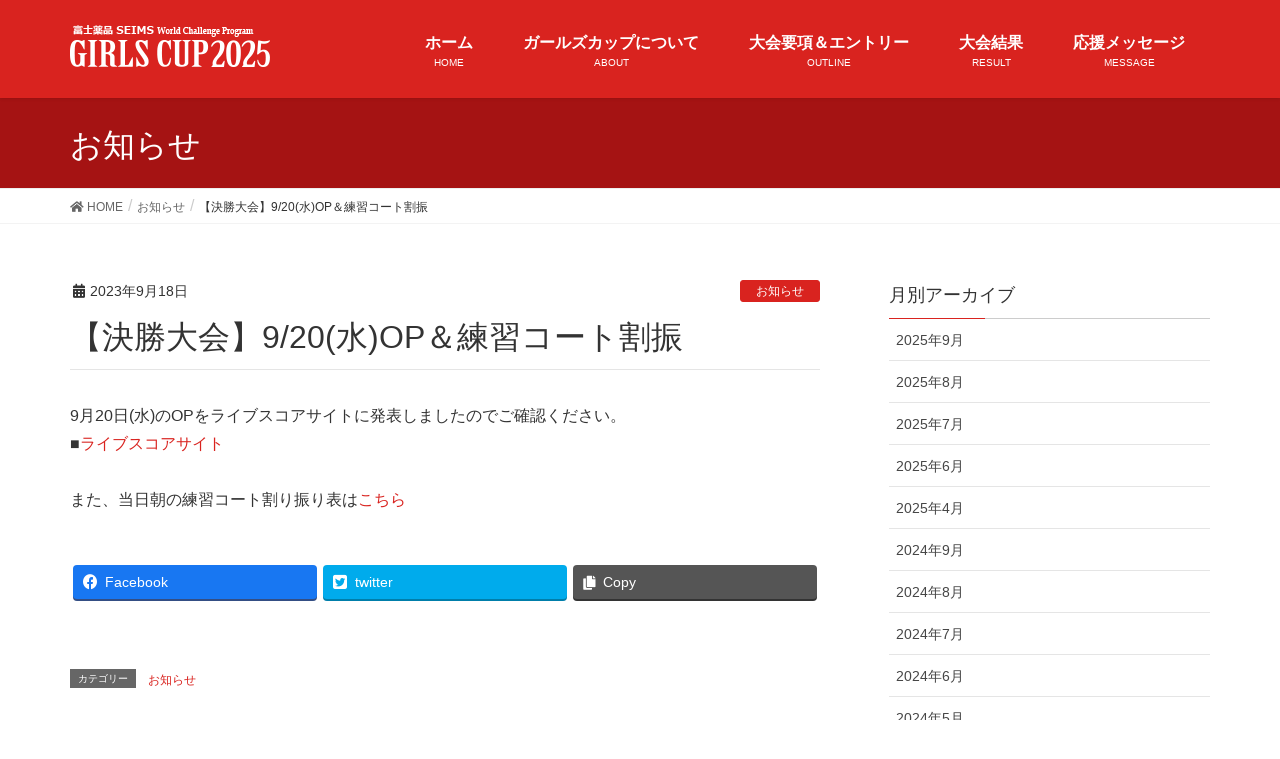

--- FILE ---
content_type: text/html; charset=UTF-8
request_url: https://girlscup.fujiyakuhinseims.tennis/archives/1378
body_size: 42839
content:
<!DOCTYPE html>
<html lang="ja">
<head>
<meta charset="utf-8">
<meta http-equiv="X-UA-Compatible" content="IE=edge">
<meta name="viewport" content="width=device-width, initial-scale=1">
<!-- Google tag (gtag.js) --><script async src="https://www.googletagmanager.com/gtag/js?id=UA-141656002-2"></script><script>window.dataLayer = window.dataLayer || [];function gtag(){dataLayer.push(arguments);}gtag('js', new Date());gtag('config', 'UA-141656002-2');</script>
<title>【決勝大会】9/20(水)OP＆練習コート割振 | 富士薬品セイムス ガールズカップ2025</title>
<meta name='robots' content='max-image-preview:large' />
<link rel='dns-prefetch' href='//webfonts.sakura.ne.jp' />
<link rel="alternate" type="application/rss+xml" title="富士薬品セイムス ガールズカップ2025 &raquo; フィード" href="https://girlscup.fujiyakuhinseims.tennis/feed" />
<link rel="alternate" type="application/rss+xml" title="富士薬品セイムス ガールズカップ2025 &raquo; コメントフィード" href="https://girlscup.fujiyakuhinseims.tennis/comments/feed" />
<meta name="description" content="9月20日(水)のOPをライブスコアサイトに発表しましたのでご確認ください。■ライブスコアサイトまた、当日朝の練習コート割り振り表はこちら" /><script type="text/javascript">
window._wpemojiSettings = {"baseUrl":"https:\/\/s.w.org\/images\/core\/emoji\/14.0.0\/72x72\/","ext":".png","svgUrl":"https:\/\/s.w.org\/images\/core\/emoji\/14.0.0\/svg\/","svgExt":".svg","source":{"concatemoji":"https:\/\/girlscup.fujiyakuhinseims.tennis\/wp-includes\/js\/wp-emoji-release.min.js?ver=938c0e179a80a655a5f3bff3bc103ad2"}};
/*! This file is auto-generated */
!function(e,a,t){var n,r,o,i=a.createElement("canvas"),p=i.getContext&&i.getContext("2d");function s(e,t){var a=String.fromCharCode,e=(p.clearRect(0,0,i.width,i.height),p.fillText(a.apply(this,e),0,0),i.toDataURL());return p.clearRect(0,0,i.width,i.height),p.fillText(a.apply(this,t),0,0),e===i.toDataURL()}function c(e){var t=a.createElement("script");t.src=e,t.defer=t.type="text/javascript",a.getElementsByTagName("head")[0].appendChild(t)}for(o=Array("flag","emoji"),t.supports={everything:!0,everythingExceptFlag:!0},r=0;r<o.length;r++)t.supports[o[r]]=function(e){if(p&&p.fillText)switch(p.textBaseline="top",p.font="600 32px Arial",e){case"flag":return s([127987,65039,8205,9895,65039],[127987,65039,8203,9895,65039])?!1:!s([55356,56826,55356,56819],[55356,56826,8203,55356,56819])&&!s([55356,57332,56128,56423,56128,56418,56128,56421,56128,56430,56128,56423,56128,56447],[55356,57332,8203,56128,56423,8203,56128,56418,8203,56128,56421,8203,56128,56430,8203,56128,56423,8203,56128,56447]);case"emoji":return!s([129777,127995,8205,129778,127999],[129777,127995,8203,129778,127999])}return!1}(o[r]),t.supports.everything=t.supports.everything&&t.supports[o[r]],"flag"!==o[r]&&(t.supports.everythingExceptFlag=t.supports.everythingExceptFlag&&t.supports[o[r]]);t.supports.everythingExceptFlag=t.supports.everythingExceptFlag&&!t.supports.flag,t.DOMReady=!1,t.readyCallback=function(){t.DOMReady=!0},t.supports.everything||(n=function(){t.readyCallback()},a.addEventListener?(a.addEventListener("DOMContentLoaded",n,!1),e.addEventListener("load",n,!1)):(e.attachEvent("onload",n),a.attachEvent("onreadystatechange",function(){"complete"===a.readyState&&t.readyCallback()})),(e=t.source||{}).concatemoji?c(e.concatemoji):e.wpemoji&&e.twemoji&&(c(e.twemoji),c(e.wpemoji)))}(window,document,window._wpemojiSettings);
</script>
<style type="text/css">
img.wp-smiley,
img.emoji {
	display: inline !important;
	border: none !important;
	box-shadow: none !important;
	height: 1em !important;
	width: 1em !important;
	margin: 0 0.07em !important;
	vertical-align: -0.1em !important;
	background: none !important;
	padding: 0 !important;
}
</style>
	<link rel='stylesheet' id='font-awesome-css' href='https://girlscup.fujiyakuhinseims.tennis/wp-content/themes/Lightning-master/inc/font-awesome/versions/5.6.0/css/all.min.css?ver=5.6' type='text/css' media='all' />
<link rel='stylesheet' id='vkExUnit_common_style-css' href='https://girlscup.fujiyakuhinseims.tennis/wp-content/plugins/vk-all-in-one-expansion-unit/assets/css/vkExUnit_style.css?ver=9.88.2.0' type='text/css' media='all' />
<style id='vkExUnit_common_style-inline-css' type='text/css'>
:root {--ver_page_top_button_url:url(https://girlscup.fujiyakuhinseims.tennis/wp-content/plugins/vk-all-in-one-expansion-unit/assets/images/to-top-btn-icon.svg);}@font-face {font-weight: normal;font-style: normal;font-family: "vk_sns";src: url("https://girlscup.fujiyakuhinseims.tennis/wp-content/plugins/vk-all-in-one-expansion-unit/inc/sns/icons/fonts/vk_sns.eot?-bq20cj");src: url("https://girlscup.fujiyakuhinseims.tennis/wp-content/plugins/vk-all-in-one-expansion-unit/inc/sns/icons/fonts/vk_sns.eot?#iefix-bq20cj") format("embedded-opentype"),url("https://girlscup.fujiyakuhinseims.tennis/wp-content/plugins/vk-all-in-one-expansion-unit/inc/sns/icons/fonts/vk_sns.woff?-bq20cj") format("woff"),url("https://girlscup.fujiyakuhinseims.tennis/wp-content/plugins/vk-all-in-one-expansion-unit/inc/sns/icons/fonts/vk_sns.ttf?-bq20cj") format("truetype"),url("https://girlscup.fujiyakuhinseims.tennis/wp-content/plugins/vk-all-in-one-expansion-unit/inc/sns/icons/fonts/vk_sns.svg?-bq20cj#vk_sns") format("svg");}
</style>
<link rel='stylesheet' id='wp-block-library-css' href='https://girlscup.fujiyakuhinseims.tennis/wp-includes/css/dist/block-library/style.min.css?ver=938c0e179a80a655a5f3bff3bc103ad2' type='text/css' media='all' />
<link rel='stylesheet' id='classic-theme-styles-css' href='https://girlscup.fujiyakuhinseims.tennis/wp-includes/css/classic-themes.min.css?ver=1' type='text/css' media='all' />
<style id='global-styles-inline-css' type='text/css'>
body{--wp--preset--color--black: #000000;--wp--preset--color--cyan-bluish-gray: #abb8c3;--wp--preset--color--white: #ffffff;--wp--preset--color--pale-pink: #f78da7;--wp--preset--color--vivid-red: #cf2e2e;--wp--preset--color--luminous-vivid-orange: #ff6900;--wp--preset--color--luminous-vivid-amber: #fcb900;--wp--preset--color--light-green-cyan: #7bdcb5;--wp--preset--color--vivid-green-cyan: #00d084;--wp--preset--color--pale-cyan-blue: #8ed1fc;--wp--preset--color--vivid-cyan-blue: #0693e3;--wp--preset--color--vivid-purple: #9b51e0;--wp--preset--gradient--vivid-cyan-blue-to-vivid-purple: linear-gradient(135deg,rgba(6,147,227,1) 0%,rgb(155,81,224) 100%);--wp--preset--gradient--light-green-cyan-to-vivid-green-cyan: linear-gradient(135deg,rgb(122,220,180) 0%,rgb(0,208,130) 100%);--wp--preset--gradient--luminous-vivid-amber-to-luminous-vivid-orange: linear-gradient(135deg,rgba(252,185,0,1) 0%,rgba(255,105,0,1) 100%);--wp--preset--gradient--luminous-vivid-orange-to-vivid-red: linear-gradient(135deg,rgba(255,105,0,1) 0%,rgb(207,46,46) 100%);--wp--preset--gradient--very-light-gray-to-cyan-bluish-gray: linear-gradient(135deg,rgb(238,238,238) 0%,rgb(169,184,195) 100%);--wp--preset--gradient--cool-to-warm-spectrum: linear-gradient(135deg,rgb(74,234,220) 0%,rgb(151,120,209) 20%,rgb(207,42,186) 40%,rgb(238,44,130) 60%,rgb(251,105,98) 80%,rgb(254,248,76) 100%);--wp--preset--gradient--blush-light-purple: linear-gradient(135deg,rgb(255,206,236) 0%,rgb(152,150,240) 100%);--wp--preset--gradient--blush-bordeaux: linear-gradient(135deg,rgb(254,205,165) 0%,rgb(254,45,45) 50%,rgb(107,0,62) 100%);--wp--preset--gradient--luminous-dusk: linear-gradient(135deg,rgb(255,203,112) 0%,rgb(199,81,192) 50%,rgb(65,88,208) 100%);--wp--preset--gradient--pale-ocean: linear-gradient(135deg,rgb(255,245,203) 0%,rgb(182,227,212) 50%,rgb(51,167,181) 100%);--wp--preset--gradient--electric-grass: linear-gradient(135deg,rgb(202,248,128) 0%,rgb(113,206,126) 100%);--wp--preset--gradient--midnight: linear-gradient(135deg,rgb(2,3,129) 0%,rgb(40,116,252) 100%);--wp--preset--duotone--dark-grayscale: url('#wp-duotone-dark-grayscale');--wp--preset--duotone--grayscale: url('#wp-duotone-grayscale');--wp--preset--duotone--purple-yellow: url('#wp-duotone-purple-yellow');--wp--preset--duotone--blue-red: url('#wp-duotone-blue-red');--wp--preset--duotone--midnight: url('#wp-duotone-midnight');--wp--preset--duotone--magenta-yellow: url('#wp-duotone-magenta-yellow');--wp--preset--duotone--purple-green: url('#wp-duotone-purple-green');--wp--preset--duotone--blue-orange: url('#wp-duotone-blue-orange');--wp--preset--font-size--small: 13px;--wp--preset--font-size--medium: 20px;--wp--preset--font-size--large: 36px;--wp--preset--font-size--x-large: 42px;--wp--preset--spacing--20: 0.44rem;--wp--preset--spacing--30: 0.67rem;--wp--preset--spacing--40: 1rem;--wp--preset--spacing--50: 1.5rem;--wp--preset--spacing--60: 2.25rem;--wp--preset--spacing--70: 3.38rem;--wp--preset--spacing--80: 5.06rem;}:where(.is-layout-flex){gap: 0.5em;}body .is-layout-flow > .alignleft{float: left;margin-inline-start: 0;margin-inline-end: 2em;}body .is-layout-flow > .alignright{float: right;margin-inline-start: 2em;margin-inline-end: 0;}body .is-layout-flow > .aligncenter{margin-left: auto !important;margin-right: auto !important;}body .is-layout-constrained > .alignleft{float: left;margin-inline-start: 0;margin-inline-end: 2em;}body .is-layout-constrained > .alignright{float: right;margin-inline-start: 2em;margin-inline-end: 0;}body .is-layout-constrained > .aligncenter{margin-left: auto !important;margin-right: auto !important;}body .is-layout-constrained > :where(:not(.alignleft):not(.alignright):not(.alignfull)){max-width: var(--wp--style--global--content-size);margin-left: auto !important;margin-right: auto !important;}body .is-layout-constrained > .alignwide{max-width: var(--wp--style--global--wide-size);}body .is-layout-flex{display: flex;}body .is-layout-flex{flex-wrap: wrap;align-items: center;}body .is-layout-flex > *{margin: 0;}:where(.wp-block-columns.is-layout-flex){gap: 2em;}.has-black-color{color: var(--wp--preset--color--black) !important;}.has-cyan-bluish-gray-color{color: var(--wp--preset--color--cyan-bluish-gray) !important;}.has-white-color{color: var(--wp--preset--color--white) !important;}.has-pale-pink-color{color: var(--wp--preset--color--pale-pink) !important;}.has-vivid-red-color{color: var(--wp--preset--color--vivid-red) !important;}.has-luminous-vivid-orange-color{color: var(--wp--preset--color--luminous-vivid-orange) !important;}.has-luminous-vivid-amber-color{color: var(--wp--preset--color--luminous-vivid-amber) !important;}.has-light-green-cyan-color{color: var(--wp--preset--color--light-green-cyan) !important;}.has-vivid-green-cyan-color{color: var(--wp--preset--color--vivid-green-cyan) !important;}.has-pale-cyan-blue-color{color: var(--wp--preset--color--pale-cyan-blue) !important;}.has-vivid-cyan-blue-color{color: var(--wp--preset--color--vivid-cyan-blue) !important;}.has-vivid-purple-color{color: var(--wp--preset--color--vivid-purple) !important;}.has-black-background-color{background-color: var(--wp--preset--color--black) !important;}.has-cyan-bluish-gray-background-color{background-color: var(--wp--preset--color--cyan-bluish-gray) !important;}.has-white-background-color{background-color: var(--wp--preset--color--white) !important;}.has-pale-pink-background-color{background-color: var(--wp--preset--color--pale-pink) !important;}.has-vivid-red-background-color{background-color: var(--wp--preset--color--vivid-red) !important;}.has-luminous-vivid-orange-background-color{background-color: var(--wp--preset--color--luminous-vivid-orange) !important;}.has-luminous-vivid-amber-background-color{background-color: var(--wp--preset--color--luminous-vivid-amber) !important;}.has-light-green-cyan-background-color{background-color: var(--wp--preset--color--light-green-cyan) !important;}.has-vivid-green-cyan-background-color{background-color: var(--wp--preset--color--vivid-green-cyan) !important;}.has-pale-cyan-blue-background-color{background-color: var(--wp--preset--color--pale-cyan-blue) !important;}.has-vivid-cyan-blue-background-color{background-color: var(--wp--preset--color--vivid-cyan-blue) !important;}.has-vivid-purple-background-color{background-color: var(--wp--preset--color--vivid-purple) !important;}.has-black-border-color{border-color: var(--wp--preset--color--black) !important;}.has-cyan-bluish-gray-border-color{border-color: var(--wp--preset--color--cyan-bluish-gray) !important;}.has-white-border-color{border-color: var(--wp--preset--color--white) !important;}.has-pale-pink-border-color{border-color: var(--wp--preset--color--pale-pink) !important;}.has-vivid-red-border-color{border-color: var(--wp--preset--color--vivid-red) !important;}.has-luminous-vivid-orange-border-color{border-color: var(--wp--preset--color--luminous-vivid-orange) !important;}.has-luminous-vivid-amber-border-color{border-color: var(--wp--preset--color--luminous-vivid-amber) !important;}.has-light-green-cyan-border-color{border-color: var(--wp--preset--color--light-green-cyan) !important;}.has-vivid-green-cyan-border-color{border-color: var(--wp--preset--color--vivid-green-cyan) !important;}.has-pale-cyan-blue-border-color{border-color: var(--wp--preset--color--pale-cyan-blue) !important;}.has-vivid-cyan-blue-border-color{border-color: var(--wp--preset--color--vivid-cyan-blue) !important;}.has-vivid-purple-border-color{border-color: var(--wp--preset--color--vivid-purple) !important;}.has-vivid-cyan-blue-to-vivid-purple-gradient-background{background: var(--wp--preset--gradient--vivid-cyan-blue-to-vivid-purple) !important;}.has-light-green-cyan-to-vivid-green-cyan-gradient-background{background: var(--wp--preset--gradient--light-green-cyan-to-vivid-green-cyan) !important;}.has-luminous-vivid-amber-to-luminous-vivid-orange-gradient-background{background: var(--wp--preset--gradient--luminous-vivid-amber-to-luminous-vivid-orange) !important;}.has-luminous-vivid-orange-to-vivid-red-gradient-background{background: var(--wp--preset--gradient--luminous-vivid-orange-to-vivid-red) !important;}.has-very-light-gray-to-cyan-bluish-gray-gradient-background{background: var(--wp--preset--gradient--very-light-gray-to-cyan-bluish-gray) !important;}.has-cool-to-warm-spectrum-gradient-background{background: var(--wp--preset--gradient--cool-to-warm-spectrum) !important;}.has-blush-light-purple-gradient-background{background: var(--wp--preset--gradient--blush-light-purple) !important;}.has-blush-bordeaux-gradient-background{background: var(--wp--preset--gradient--blush-bordeaux) !important;}.has-luminous-dusk-gradient-background{background: var(--wp--preset--gradient--luminous-dusk) !important;}.has-pale-ocean-gradient-background{background: var(--wp--preset--gradient--pale-ocean) !important;}.has-electric-grass-gradient-background{background: var(--wp--preset--gradient--electric-grass) !important;}.has-midnight-gradient-background{background: var(--wp--preset--gradient--midnight) !important;}.has-small-font-size{font-size: var(--wp--preset--font-size--small) !important;}.has-medium-font-size{font-size: var(--wp--preset--font-size--medium) !important;}.has-large-font-size{font-size: var(--wp--preset--font-size--large) !important;}.has-x-large-font-size{font-size: var(--wp--preset--font-size--x-large) !important;}
.wp-block-navigation a:where(:not(.wp-element-button)){color: inherit;}
:where(.wp-block-columns.is-layout-flex){gap: 2em;}
.wp-block-pullquote{font-size: 1.5em;line-height: 1.6;}
</style>
<link rel='stylesheet' id='contact-form-7-css' href='https://girlscup.fujiyakuhinseims.tennis/wp-content/plugins/contact-form-7/includes/css/styles.css?ver=5.7.6' type='text/css' media='all' />
<link rel='stylesheet' id='lightning-common-style-css' href='https://girlscup.fujiyakuhinseims.tennis/wp-content/themes/Lightning-master/assets/css/common.css?ver=6.11.0' type='text/css' media='all' />
<link rel='stylesheet' id='lightning-design-style-css' href='https://girlscup.fujiyakuhinseims.tennis/wp-content/themes/Lightning-master/design-skin/origin/css/style.css?ver=6.11.0' type='text/css' media='all' />
<style id='lightning-design-style-inline-css' type='text/css'>
/* ltg theme common */.color_key_bg,.color_key_bg_hover:hover{background-color: #d9231f;}.color_key_txt,.color_key_txt_hover:hover{color: #d9231f;}.color_key_border,.color_key_border_hover:hover{border-color: #d9231f;}.color_key_dark_bg,.color_key_dark_bg_hover:hover{background-color: #d9231f;}.color_key_dark_txt,.color_key_dark_txt_hover:hover{color: #d9231f;}.color_key_dark_border,.color_key_dark_border_hover:hover{border-color: #d9231f;}
.bbp-submit-wrapper .button.submit,.woocommerce a.button.alt:hover,.woocommerce-product-search button:hover,.woocommerce button.button.alt { background-color:#d9231f ; }.bbp-submit-wrapper .button.submit:hover,.woocommerce a.button.alt,.woocommerce-product-search button,.woocommerce button.button.alt:hover { background-color:#d9231f ; }.woocommerce ul.product_list_widget li a:hover img { border-color:#d9231f; }.veu_color_txt_key { color:#d9231f ; }.veu_color_bg_key { background-color:#d9231f ; }.veu_color_border_key { border-color:#d9231f ; }.btn-default { border-color:#d9231f;color:#d9231f;}.btn-default:focus,.btn-default:hover { border-color:#d9231f;background-color: #d9231f; }.btn-primary { background-color:#d9231f;border-color:#d9231f; }.btn-primary:focus,.btn-primary:hover { background-color:#d9231f;border-color:#d9231f; }/* sidebar child menu display */.localNav ul ul.children{ display:none; }.localNav ul li.current_page_ancestor ul.children,.localNav ul li.current_page_item ul.children,.localNav ul li.current-cat ul.children{ display:block; }
.tagcloud a:before { font-family: "Font Awesome 5 Free";content: "\f02b";font-weight: bold; }
a { color:#d9231f ; }a:hover { color:#d9231f ; }ul.gMenu a:hover { color:#d9231f; }.page-header { background-color:#d9231f; }h1.entry-title:first-letter,.single h1.entry-title:first-letter { color:#d9231f; }h2,.mainSection-title { border-top-color:#d9231f; }h3:after,.subSection-title:after { border-bottom-color:#d9231f; }.media .media-body .media-heading a:hover { color:#d9231f; }ul.page-numbers li span.page-numbers.current { background-color:#d9231f; }.pager li > a { border-color:#d9231f;color:#d9231f;}.pager li > a:hover { background-color:#d9231f;color:#fff;}footer { border-top-color:#d9231f; }dt { border-left-color:#d9231f; }@media (min-width: 768px){ ul.gMenu > li > a:hover:after, ul.gMenu > li.current-post-ancestor > a:after, ul.gMenu > li.current-menu-item > a:after, ul.gMenu > li.current-menu-parent > a:after, ul.gMenu > li.current-menu-ancestor > a:after, ul.gMenu > li.current_page_parent > a:after, ul.gMenu > li.current_page_ancestor > a:after { border-bottom-color: #d9231f ; } ul.gMenu > li > a:hover .gMenu_description { color: #d9231f ; }} /* @media (min-width: 768px) */
</style>
<link rel='stylesheet' id='lightning-theme-style-css' href='https://girlscup.fujiyakuhinseims.tennis/wp-content/themes/Lightning-master/style.css?ver=6.11.0' type='text/css' media='all' />
<script type='text/javascript' src='https://girlscup.fujiyakuhinseims.tennis/wp-includes/js/jquery/jquery.min.js?ver=3.6.1' id='jquery-core-js'></script>
<script type='text/javascript' src='https://girlscup.fujiyakuhinseims.tennis/wp-includes/js/jquery/jquery-migrate.min.js?ver=3.3.2' id='jquery-migrate-js'></script>
<script type='text/javascript' src='//webfonts.sakura.ne.jp/js/sakurav3.js?fadein=0&#038;ver=3.1.4' id='typesquare_std-js'></script>
<link rel="https://api.w.org/" href="https://girlscup.fujiyakuhinseims.tennis/wp-json/" /><link rel="alternate" type="application/json" href="https://girlscup.fujiyakuhinseims.tennis/wp-json/wp/v2/posts/1378" /><link rel="canonical" href="https://girlscup.fujiyakuhinseims.tennis/archives/1378" />
<link rel="alternate" type="application/json+oembed" href="https://girlscup.fujiyakuhinseims.tennis/wp-json/oembed/1.0/embed?url=https%3A%2F%2Fgirlscup.fujiyakuhinseims.tennis%2Farchives%2F1378" />
<link rel="alternate" type="text/xml+oembed" href="https://girlscup.fujiyakuhinseims.tennis/wp-json/oembed/1.0/embed?url=https%3A%2F%2Fgirlscup.fujiyakuhinseims.tennis%2Farchives%2F1378&#038;format=xml" />
<!-- [ VK All in One Expansion Unit OGP ] -->
<meta property="og:site_name" content="富士薬品セイムス ガールズカップ2025" />
<meta property="og:url" content="https://girlscup.fujiyakuhinseims.tennis/archives/1378" />
<meta property="og:title" content="【決勝大会】9/20(水)OP＆練習コート割振 | 富士薬品セイムス ガールズカップ2025" />
<meta property="og:description" content="9月20日(水)のOPをライブスコアサイトに発表しましたのでご確認ください。■ライブスコアサイトまた、当日朝の練習コート割り振り表はこちら" />
<meta property="og:type" content="article" />
<meta property="og:image" content="https://girlscup.fujiyakuhinseims.tennis/wp-content/uploads/2019/05/img_top_main.jpg" />
<!-- [ / VK All in One Expansion Unit OGP ] -->
<!-- [ VK All in One Expansion Unit twitter card ] -->
<meta name="twitter:card" content="summary_large_image">
<meta name="twitter:description" content="9月20日(水)のOPをライブスコアサイトに発表しましたのでご確認ください。■ライブスコアサイトまた、当日朝の練習コート割り振り表はこちら">
<meta name="twitter:title" content="【決勝大会】9/20(水)OP＆練習コート割振 | 富士薬品セイムス ガールズカップ2025">
<meta name="twitter:url" content="https://girlscup.fujiyakuhinseims.tennis/archives/1378">
	<meta name="twitter:image" content="https://girlscup.fujiyakuhinseims.tennis/wp-content/uploads/2019/05/img_top_main.jpg">
	<meta name="twitter:domain" content="girlscup.fujiyakuhinseims.tennis">
	<!-- [ / VK All in One Expansion Unit twitter card ] -->
	<link rel="icon" href="https://girlscup.fujiyakuhinseims.tennis/wp-content/uploads/favicon_girlscup.ico" sizes="32x32" />
<link rel="icon" href="https://girlscup.fujiyakuhinseims.tennis/wp-content/uploads/favicon_girlscup.ico" sizes="192x192" />
<link rel="apple-touch-icon" href="https://girlscup.fujiyakuhinseims.tennis/wp-content/uploads/favicon_girlscup.ico" />
<meta name="msapplication-TileImage" content="https://girlscup.fujiyakuhinseims.tennis/wp-content/uploads/favicon_girlscup.ico" />
		<style type="text/css" id="wp-custom-css">
			/* ヘッダー */

.siteHeader {
	background-color:#D9231F !important;
}
ul.gMenu a{
	color: #fff !important;
	background-color: #D9231F;
}
ul.gMenu a:focus, ul.gMenu a:hover{
	color: #fff !important;
	background-color: #D9231F;
}
ul.gMenu a > span {
	color: #fff !important;
}
ul.gMenu>li.current-menu-ancestor>a:after, ul.gMenu>li.current-menu-item>a:after, ul.gMenu>li.current-menu-parent>a:after, ul.gMenu>li.current-post-ancestor>a:after, ul.gMenu>li.current_page_ancestor>a:after, ul.gMenu>li.current_page_parent>a:after, ul.gMenu>li>a:hover:after {
	border-bottom: 1px solid #fff;
}
.page-header {
	background-color:#A51313 !important;
}



		</style>
		<style type="text/css">/* VK CSS Customize */h1.entry-title:first-letter,.single h1.entry-title:first-letter {color:inherit;}/* End VK CSS Customize */</style>
			<!-- [ VK All in One Expansion Unit Article Structure Data ] --><script type="application/ld+json">{"@context":"https://schema.org/","@type":"Article","headline":"【決勝大会】9/20(水)OP＆練習コート割振","image":"","datePublished":"2023-09-18T04:28:57+09:00","dateModified":"2023-09-20T04:31:49+09:00","author":{"@type":"","name":"girlscup","url":"https://girlscup.fujiyakuhinseims.tennis/","sameAs":""}}</script><!-- [ / VK All in One Expansion Unit Article Structure Data ] -->
</head>
<body data-rsssl=1 class="post-template-default single single-post postid-1378 single-format-standard post-name-%e3%80%90%e6%b1%ba%e5%8b%9d%e5%a4%a7%e4%bc%9a%e3%80%919-20%e6%b0%b4op%ef%bc%86%e7%b7%b4%e7%bf%92%e3%82%b3%e3%83%bc%e3%83%88%e5%89%b2%e6%8c%af post-type-post sidebar-fix fa_v5_css device-pc headfix header_height_changer">
<div class="vk-mobile-nav-menu-btn">MENU</div><div class="vk-mobile-nav"><nav class="global-nav"><ul id="menu-pc%e3%83%98%e3%83%83%e3%83%80%e3%83%bc" class="vk-menu-acc  menu"><li id="menu-item-262" class="menu-item menu-item-type-custom menu-item-object-custom menu-item-home menu-item-262"><a href="https://girlscup.fujiyakuhinseims.tennis">ホーム</a></li>
<li id="menu-item-261" class="menu-item menu-item-type-post_type menu-item-object-page menu-item-261"><a href="https://girlscup.fujiyakuhinseims.tennis/about">ガールズカップについて</a></li>
<li id="menu-item-977" class="menu-item menu-item-type-post_type menu-item-object-page menu-item-977"><a href="https://girlscup.fujiyakuhinseims.tennis/outline">大会要項＆エントリー</a></li>
<li id="menu-item-1151" class="menu-item menu-item-type-post_type menu-item-object-page menu-item-1151"><a href="https://girlscup.fujiyakuhinseims.tennis/results">大会結果</a></li>
<li id="menu-item-258" class="menu-item menu-item-type-post_type menu-item-object-page menu-item-258"><a href="https://girlscup.fujiyakuhinseims.tennis/message">応援メッセージ</a></li>
</ul></nav></div><header class="navbar siteHeader">
		<div class="container siteHeadContainer">
		<div class="navbar-header">
			<h1 class="navbar-brand siteHeader_logo">
			<a href="https://girlscup.fujiyakuhinseims.tennis/"><span>
			<img src="https://girlscup.fujiyakuhinseims.tennis/wp-content/uploads/girlscup_logo-2025.png" alt="富士薬品セイムス ガールズカップ2025" />			</span></a>
			</h1>
								</div>

		<div id="gMenu_outer" class="gMenu_outer"><nav class="menu-pc%e3%83%98%e3%83%83%e3%83%80%e3%83%bc-container"><ul id="menu-pc%e3%83%98%e3%83%83%e3%83%80%e3%83%bc-2" class="menu nav gMenu"><li id="menu-item-262" class="menu-item menu-item-type-custom menu-item-object-custom menu-item-home"><a href="https://girlscup.fujiyakuhinseims.tennis"><strong class="gMenu_name">ホーム</strong><span class="gMenu_description">HOME</span></a></li>
<li id="menu-item-261" class="menu-item menu-item-type-post_type menu-item-object-page"><a href="https://girlscup.fujiyakuhinseims.tennis/about"><strong class="gMenu_name">ガールズカップについて</strong><span class="gMenu_description">ABOUT</span></a></li>
<li id="menu-item-977" class="menu-item menu-item-type-post_type menu-item-object-page"><a href="https://girlscup.fujiyakuhinseims.tennis/outline"><strong class="gMenu_name">大会要項＆エントリー</strong><span class="gMenu_description">OUTLINE</span></a></li>
<li id="menu-item-1151" class="menu-item menu-item-type-post_type menu-item-object-page"><a href="https://girlscup.fujiyakuhinseims.tennis/results"><strong class="gMenu_name">大会結果</strong><span class="gMenu_description">RESULT</span></a></li>
<li id="menu-item-258" class="menu-item menu-item-type-post_type menu-item-object-page"><a href="https://girlscup.fujiyakuhinseims.tennis/message"><strong class="gMenu_name">応援メッセージ</strong><span class="gMenu_description">MESSAGE</span></a></li>
</ul></nav></div>	</div>
	</header>

<div class="section page-header"><div class="container"><div class="row"><div class="col-md-12">
<div class="page-header_pageTitle">
お知らせ</div>
</div></div></div></div><!-- [ /.page-header ] -->
<!-- [ .breadSection ] -->
<div class="section breadSection">
<div class="container">
<div class="row">
<ol class="breadcrumb"><li id="panHome"><a href="https://girlscup.fujiyakuhinseims.tennis/"><span><i class="fa fa-home"></i> HOME</span></a></li><li><a href="https://girlscup.fujiyakuhinseims.tennis/archives/category/%e3%81%8a%e7%9f%a5%e3%82%89%e3%81%9b"><span>お知らせ</span></a></li><li><span>【決勝大会】9/20(水)OP＆練習コート割振</span></li></ol>
</div>
</div>
</div>
<!-- [ /.breadSection ] -->
<div class="section siteContent">
<div class="container">
<div class="row">

<div class="col-md-8 mainSection" id="main" role="main">

			<article id="post-1378" class="post-1378 post type-post status-publish format-standard hentry category-1">
		<header>
		<div class="entry-meta">


<span class="published entry-meta_items">2023年9月18日</span>

<span class="entry-meta_items entry-meta_updated entry-meta_hidden">/ Last updated : <span class="updated">2023年9月20日</span></span>


	
	<span class="vcard author entry-meta_items entry-meta_items_author entry-meta_hidden"><span class="fn">girlscup</span></span>



<span class="entry-meta_items entry-meta_items_term"><a href="https://girlscup.fujiyakuhinseims.tennis/archives/category/%e3%81%8a%e7%9f%a5%e3%82%89%e3%81%9b" class="btn btn-xs btn-primary">お知らせ</a></span>
</div>
		<h1 class="entry-title">【決勝大会】9/20(水)OP＆練習コート割振</h1>
		</header>

		<div class="entry-body">
		
<p>9月20日(水)のOPをライブスコアサイトに発表しましたのでご確認ください。<br>■<a href="https://tennisweb.jp/" target="_blank" rel="noreferrer noopener">ライブスコアサイト</a><br><br>また、当日朝の練習コート割り振り表は<a href="https://girlscup.fujiyakuhinseims.tennis/wp-content/uploads/20日練習コート.pdf" target="_blank" rel="noreferrer noopener">こちら</a></p>
<div class="veu_socialSet veu_socialSet-position-after veu_contentAddSection"><script>window.twttr=(function(d,s,id){var js,fjs=d.getElementsByTagName(s)[0],t=window.twttr||{};if(d.getElementById(id))return t;js=d.createElement(s);js.id=id;js.src="https://platform.twitter.com/widgets.js";fjs.parentNode.insertBefore(js,fjs);t._e=[];t.ready=function(f){t._e.push(f);};return t;}(document,"script","twitter-wjs"));</script><ul><li class="sb_facebook sb_icon"><a class="sb_icon_inner" href="//www.facebook.com/sharer.php?src=bm&u=https%3A%2F%2Fgirlscup.fujiyakuhinseims.tennis%2Farchives%2F1378&amp;t=%E3%80%90%E6%B1%BA%E5%8B%9D%E5%A4%A7%E4%BC%9A%E3%80%919%2F20%28%E6%B0%B4%29OP%EF%BC%86%E7%B7%B4%E7%BF%92%E3%82%B3%E3%83%BC%E3%83%88%E5%89%B2%E6%8C%AF%20%7C%20%E5%AF%8C%E5%A3%AB%E8%96%AC%E5%93%81%E3%82%BB%E3%82%A4%E3%83%A0%E3%82%B9%20%E3%82%AC%E3%83%BC%E3%83%AB%E3%82%BA%E3%82%AB%E3%83%83%E3%83%972025" target="_blank" onclick="window.open(this.href,'FBwindow','width=650,height=450,menubar=no,toolbar=no,scrollbars=yes');return false;"><span class="vk_icon_w_r_sns_fb icon_sns"></span><span class="sns_txt">Facebook</span><span class="veu_count_sns_fb"></span></a></li><li class="sb_twitter sb_icon"><a class="sb_icon_inner" href="//twitter.com/intent/tweet?url=https%3A%2F%2Fgirlscup.fujiyakuhinseims.tennis%2Farchives%2F1378&amp;text=%E3%80%90%E6%B1%BA%E5%8B%9D%E5%A4%A7%E4%BC%9A%E3%80%919%2F20%28%E6%B0%B4%29OP%EF%BC%86%E7%B7%B4%E7%BF%92%E3%82%B3%E3%83%BC%E3%83%88%E5%89%B2%E6%8C%AF%20%7C%20%E5%AF%8C%E5%A3%AB%E8%96%AC%E5%93%81%E3%82%BB%E3%82%A4%E3%83%A0%E3%82%B9%20%E3%82%AC%E3%83%BC%E3%83%AB%E3%82%BA%E3%82%AB%E3%83%83%E3%83%972025" target="_blank" ><span class="vk_icon_w_r_sns_twitter icon_sns"></span><span class="sns_txt">twitter</span></a></li><li class="sb_copy sb_icon"><button class="copy-button sb_icon_inner"data-clipboard-text="【決勝大会】9/20(水)OP＆練習コート割振 | 富士薬品セイムス ガールズカップ2025 https://girlscup.fujiyakuhinseims.tennis/archives/1378"><span class="vk_icon_w_r_sns_copy icon_sns"><i class="fas fa-copy"></i></span><span class="sns_txt">Copy</span></button></li></ul></div><!-- [ /.socialSet ] -->		</div><!-- [ /.entry-body ] -->

		<div class="entry-footer">
		
				<div class="entry-meta-dataList"><dl><dt>カテゴリー</dt><dd><a href="https://girlscup.fujiyakuhinseims.tennis/archives/category/%e3%81%8a%e7%9f%a5%e3%82%89%e3%81%9b">お知らせ</a></dd></dl></div>
					</div><!-- [ /.entry-footer ] -->

		
<div id="comments" class="comments-area">

	
	
	
	
</div><!-- #comments -->
	</article>
	
<nav>
  <ul class="pager">
	<li class="previous"><a href="https://girlscup.fujiyakuhinseims.tennis/archives/1374" rel="prev">【決勝大会】注意事項＆1次予選リーグドロー発表</a></li>
	<li class="next"><a href="https://girlscup.fujiyakuhinseims.tennis/archives/1382" rel="next">【決勝大会】本日結果＆明日(9/21)の予定</a></li>
  </ul>
</nav>

</div><!-- [ /.mainSection ] -->

<div class="col-md-3 col-md-offset-1 subSection sideSection">
			<aside class="widget widget_wp_widget_vk_archive_list" id="wp_widget_vk_archive_list-2">			<div class="sideWidget widget_archive">
				<h1 class="widget-title subSection-title">月別アーカイブ</h1>									<ul class="localNavi">
							<li><a href='https://girlscup.fujiyakuhinseims.tennis/archives/date/2025/09'>2025年9月</a></li>
	<li><a href='https://girlscup.fujiyakuhinseims.tennis/archives/date/2025/08'>2025年8月</a></li>
	<li><a href='https://girlscup.fujiyakuhinseims.tennis/archives/date/2025/07'>2025年7月</a></li>
	<li><a href='https://girlscup.fujiyakuhinseims.tennis/archives/date/2025/06'>2025年6月</a></li>
	<li><a href='https://girlscup.fujiyakuhinseims.tennis/archives/date/2025/04'>2025年4月</a></li>
	<li><a href='https://girlscup.fujiyakuhinseims.tennis/archives/date/2024/09'>2024年9月</a></li>
	<li><a href='https://girlscup.fujiyakuhinseims.tennis/archives/date/2024/08'>2024年8月</a></li>
	<li><a href='https://girlscup.fujiyakuhinseims.tennis/archives/date/2024/07'>2024年7月</a></li>
	<li><a href='https://girlscup.fujiyakuhinseims.tennis/archives/date/2024/06'>2024年6月</a></li>
	<li><a href='https://girlscup.fujiyakuhinseims.tennis/archives/date/2024/05'>2024年5月</a></li>
	<li><a href='https://girlscup.fujiyakuhinseims.tennis/archives/date/2024/04'>2024年4月</a></li>
	<li><a href='https://girlscup.fujiyakuhinseims.tennis/archives/date/2023/09'>2023年9月</a></li>
	<li><a href='https://girlscup.fujiyakuhinseims.tennis/archives/date/2023/08'>2023年8月</a></li>
	<li><a href='https://girlscup.fujiyakuhinseims.tennis/archives/date/2023/07'>2023年7月</a></li>
	<li><a href='https://girlscup.fujiyakuhinseims.tennis/archives/date/2023/06'>2023年6月</a></li>
	<li><a href='https://girlscup.fujiyakuhinseims.tennis/archives/date/2023/05'>2023年5月</a></li>
	<li><a href='https://girlscup.fujiyakuhinseims.tennis/archives/date/2022/09'>2022年9月</a></li>
	<li><a href='https://girlscup.fujiyakuhinseims.tennis/archives/date/2022/08'>2022年8月</a></li>
	<li><a href='https://girlscup.fujiyakuhinseims.tennis/archives/date/2022/07'>2022年7月</a></li>
	<li><a href='https://girlscup.fujiyakuhinseims.tennis/archives/date/2022/06'>2022年6月</a></li>
	<li><a href='https://girlscup.fujiyakuhinseims.tennis/archives/date/2022/05'>2022年5月</a></li>
	<li><a href='https://girlscup.fujiyakuhinseims.tennis/archives/date/2021/09'>2021年9月</a></li>
	<li><a href='https://girlscup.fujiyakuhinseims.tennis/archives/date/2021/08'>2021年8月</a></li>
	<li><a href='https://girlscup.fujiyakuhinseims.tennis/archives/date/2021/07'>2021年7月</a></li>
	<li><a href='https://girlscup.fujiyakuhinseims.tennis/archives/date/2021/06'>2021年6月</a></li>
	<li><a href='https://girlscup.fujiyakuhinseims.tennis/archives/date/2021/05'>2021年5月</a></li>
	<li><a href='https://girlscup.fujiyakuhinseims.tennis/archives/date/2021/03'>2021年3月</a></li>
	<li><a href='https://girlscup.fujiyakuhinseims.tennis/archives/date/2020/07'>2020年7月</a></li>
	<li><a href='https://girlscup.fujiyakuhinseims.tennis/archives/date/2020/05'>2020年5月</a></li>
	<li><a href='https://girlscup.fujiyakuhinseims.tennis/archives/date/2020/03'>2020年3月</a></li>
	<li><a href='https://girlscup.fujiyakuhinseims.tennis/archives/date/2020/02'>2020年2月</a></li>
	<li><a href='https://girlscup.fujiyakuhinseims.tennis/archives/date/2020/01'>2020年1月</a></li>
	<li><a href='https://girlscup.fujiyakuhinseims.tennis/archives/date/2019/12'>2019年12月</a></li>
	<li><a href='https://girlscup.fujiyakuhinseims.tennis/archives/date/2019/10'>2019年10月</a></li>
	<li><a href='https://girlscup.fujiyakuhinseims.tennis/archives/date/2019/09'>2019年9月</a></li>
	<li><a href='https://girlscup.fujiyakuhinseims.tennis/archives/date/2019/08'>2019年8月</a></li>
	<li><a href='https://girlscup.fujiyakuhinseims.tennis/archives/date/2019/07'>2019年7月</a></li>
	<li><a href='https://girlscup.fujiyakuhinseims.tennis/archives/date/2019/06'>2019年6月</a></li>
	<li><a href='https://girlscup.fujiyakuhinseims.tennis/archives/date/2019/05'>2019年5月</a></li>
					</ul>
				
			</div>
			</aside>					<aside class="widget widget_wp_widget_vk_taxonomy_list" id="wp_widget_vk_taxonomy_list-2">		<div class="sideWidget widget_taxonomies widget_nav_menu">
			<h1 class="widget-title subSection-title">カテゴリー</h1>			<ul class="localNavi">
					<li class="cat-item cat-item-1"><a href="https://girlscup.fujiyakuhinseims.tennis/archives/category/%e3%81%8a%e7%9f%a5%e3%82%89%e3%81%9b">お知らせ</a>
</li>
	<li class="cat-item cat-item-4"><a href="https://girlscup.fujiyakuhinseims.tennis/archives/category/%e5%9c%b0%e5%8c%ba%e6%83%85%e5%a0%b1">地区情報</a>
</li>
			</ul>
		</div>
		</aside>		<aside class="widget_text widget widget_custom_html" id="custom_html-2"><h1 class="widget-title subSection-title">公式Facebookページ</h1><div class="textwidget custom-html-widget"><div class="fb-container">
<div id="fb-root" class="sp_off"></div>
<script async defer crossorigin="anonymous" src="https://connect.facebook.net/ja_JP/sdk.js#xfbml=1&version=v3.2"></script>
<div class="fb-page" data-href="https://www.facebook.com/FujiYakuhinSEIMS.WCP/" data-tabs="timeline" data-width="500" data-height="" data-small-header="true" data-adapt-container-width="true" data-hide-cover="true" data-show-facepile="false"><blockquote cite="https://www.facebook.com/FujiYakuhinSEIMS.WCP/" class="fb-xfbml-parse-ignore"><a href="https://www.facebook.com/FujiYakuhinSEIMS.WCP/">富士薬品セイムス ワールドチャレンジプログラム</a></blockquote></div>
</div></div></aside><aside class="widget_text widget widget_custom_html" id="custom_html-5"><h1 class="widget-title subSection-title">オフィシャルスポンサー</h1><div class="textwidget custom-html-widget"><ul class="sponsor_list">
<li><a href="https://www.fujiyakuhin.co.jp/" target="_blank" rel="noopener"><img src="/wp-content/uploads/logo_fujiyakuhin.jpg" alt="富士薬品 セイムス" /></a></li>
</ul></div></aside></div><!-- [ /.subSection ] -->

</div><!-- [ /.row ] -->
</div><!-- [ /.container ] -->
</div><!-- [ /.siteContent ] -->


<footer class="section siteFooter">
    <div class="footerMenu">
       <div class="container">
            <nav class="menu-pc%e3%83%98%e3%83%83%e3%83%80%e3%83%bc-container"><ul id="menu-pc%e3%83%98%e3%83%83%e3%83%80%e3%83%bc-3" class="menu nav"><li class="menu-item menu-item-type-custom menu-item-object-custom menu-item-home menu-item-262"><a href="https://girlscup.fujiyakuhinseims.tennis">ホーム</a></li>
<li class="menu-item menu-item-type-post_type menu-item-object-page menu-item-261"><a href="https://girlscup.fujiyakuhinseims.tennis/about">ガールズカップについて</a></li>
<li class="menu-item menu-item-type-post_type menu-item-object-page menu-item-977"><a href="https://girlscup.fujiyakuhinseims.tennis/outline">大会要項＆エントリー</a></li>
<li class="menu-item menu-item-type-post_type menu-item-object-page menu-item-1151"><a href="https://girlscup.fujiyakuhinseims.tennis/results">大会結果</a></li>
<li class="menu-item menu-item-type-post_type menu-item-object-page menu-item-258"><a href="https://girlscup.fujiyakuhinseims.tennis/message">応援メッセージ</a></li>
</ul></nav>        </div>
    </div>
    <div class="container sectionBox">
        <div class="row ">
            <div class="col-md-4"></div><div class="col-md-4"></div><div class="col-md-4"></div>        </div>
    </div>
    <div class="container sectionBox copySection text-center">
          <p>Copyright &copy; FUJI YAKUHIN CO., LTD. All Rights Reserved.</p>
          <ul class="sns clearfix">
          	<!--
			  <li><a href="https://www.youtube.com/channel/UCBkRa0mXmc0qXacTN50ORSg" target="_blank"><img src="/wp-content/uploads/img_sns_youtube.png" alt="Youtube" /></a></li>
          	<li><a href="https://twitter.com/FY_Womenscup" target="_blank"><img src="/wp-content/uploads/img_sns_twitter.png" alt="Twitter" /></a></li>
          	<li><a href="https://www.instagram.com/fujiyakuhinseims_womenscup/" target="_blank"><img src="/wp-content/uploads/img_sns_instagram.png" alt="Instagram" /></a></li>
			-->
          	<li><a href="https://www.facebook.com/FujiYakuhinSEIMS.WCP/" target="_blank"><img src="/wp-content/uploads/img_sns_facebook.png" alt="Facebook" /></a></li>
          </ul>
    </div>
</footer>
<script type='text/javascript' src='https://girlscup.fujiyakuhinseims.tennis/wp-content/plugins/contact-form-7/includes/swv/js/index.js?ver=5.7.6' id='swv-js'></script>
<script type='text/javascript' id='contact-form-7-js-extra'>
/* <![CDATA[ */
var wpcf7 = {"api":{"root":"https:\/\/girlscup.fujiyakuhinseims.tennis\/wp-json\/","namespace":"contact-form-7\/v1"}};
/* ]]> */
</script>
<script type='text/javascript' src='https://girlscup.fujiyakuhinseims.tennis/wp-content/plugins/contact-form-7/includes/js/index.js?ver=5.7.6' id='contact-form-7-js'></script>
<script type='text/javascript' src='https://girlscup.fujiyakuhinseims.tennis/wp-includes/js/clipboard.min.js?ver=2.0.11' id='clipboard-js'></script>
<script type='text/javascript' src='https://girlscup.fujiyakuhinseims.tennis/wp-content/plugins/vk-all-in-one-expansion-unit/inc/sns//assets/js/copy-button.js' id='copy-button-js'></script>
<script type='text/javascript' src='https://girlscup.fujiyakuhinseims.tennis/wp-content/plugins/vk-all-in-one-expansion-unit/inc/smooth-scroll/js/smooth-scroll.min.js?ver=9.88.2.0' id='smooth-scroll-js-js'></script>
<script type='text/javascript' id='vkExUnit_master-js-js-extra'>
/* <![CDATA[ */
var vkExOpt = {"ajax_url":"https:\/\/girlscup.fujiyakuhinseims.tennis\/wp-admin\/admin-ajax.php","hatena_entry":"https:\/\/girlscup.fujiyakuhinseims.tennis\/wp-json\/vk_ex_unit\/v1\/hatena_entry\/","facebook_entry":"https:\/\/girlscup.fujiyakuhinseims.tennis\/wp-json\/vk_ex_unit\/v1\/facebook_entry\/","facebook_count_enable":"","entry_count":"1","entry_from_post":""};
/* ]]> */
</script>
<script type='text/javascript' src='https://girlscup.fujiyakuhinseims.tennis/wp-content/plugins/vk-all-in-one-expansion-unit/assets/js/all.min.js?ver=9.88.2.0' id='vkExUnit_master-js-js'></script>
<script type='text/javascript' src='https://girlscup.fujiyakuhinseims.tennis/wp-content/themes/Lightning-master/library/bootstrap/js/bootstrap.min.js?ver=3.4.1' id='bootstrap-js-js'></script>
<script type='text/javascript' src='https://girlscup.fujiyakuhinseims.tennis/wp-content/themes/Lightning-master/assets/js/lightning.min.js?ver=6.11.0' id='lightning-js-js'></script>
</body>
</html>


--- FILE ---
content_type: text/css
request_url: https://girlscup.fujiyakuhinseims.tennis/wp-content/themes/Lightning-master/style.css?ver=6.11.0
body_size: 2674
content:
/*
Theme Name: 富士薬品セイムス ガールスカップ
Theme URI: 
Description: 
Author: FUJI YAKUHIN CO., LTD.
Author URI: https://girlscup.fujiyakuhinseims.tennis/
Version:6.11.0
Tags: two-columns, one-column, right-sidebar, custom-colors, custom-menu, editor-style, E-Commerce
License: GNU General Public License v2 or later
License URI: http://www.gnu.org/licenses/gpl-2.0.html
Text Domain: lightning

Lightning WordPress theme, Copyright (C) 2015-2018 Vektor,Inc.
Lightning WordPress theme is licensed under the GPL.
*/


/* SP MENU */

.vk-mobile-nav-menu-btn {
    background-color: rgba(255,255,255,.8);
}
.vk-mobile-nav-menu-btn {
    top: 7px;
    right: 7px;
	left: inherit !important;
    z-index: 2100;
    overflow: hidden;
    border: 1px solid #333;
    border-radius: 2px;
    width: 34px;
    height: 34px;
    cursor: pointer;
    text-indent: -9999px;
    background-size: 24px 24px;
    -webkit-transition: border-color .5s ease-out;
    transition: border-color .5s ease-out;
}

/* TOP NEWS */

.media {
    padding: 0 0 10px 0 !important;
    margin: 0 0 10px 0 !important;
}
.media p {
	display:none !important;
}
.media .media-body .media-heading {
    font-size: 1em;
    line-height: 1.5em;
    margin-bottom: 0;
}

/* Table */

table th {
	width: 20%;
}	

.wp-block-media-text {
    align-items: stretch;
}
.wp-block-media-text__media img {
    margin: 5px 0 20px 0 !important;
}

/* サイドカラムスポンサーリスト */

.sponsor_list {
	width: 100%;
	padding: 0;
	margin: 0 0 15px 0;
}
.sponsor_list li {
	list-style: none;
	box-sizing: border-box;
	padding: 5%;
	border: 1px #F5F5F5 solid;
}
.sponsor_list img {
}

@media screen and (max-width:768px){
.sponsor_list {
	width: 100%;
	padding: 0;
	margin: 0;
}
.sponsor_list li {
	width: 48%;
	list-style: none;
	float:left;
	padding: 0;
	margin: 2% 1%;
	border: none;
}
.sponsor_list img {
	width: 100%;
}
}

/* サイドカラムFBプラグイン */

.fb-container {
    max-width: 500px;
    margin: 0 auto;
}
.fb-container > .fb-page {
    width: 100%;
}
.fb-container > .fb-page > span,
.fb-container iframe {
    width: 100% !important;
}

/* Footer */

.sns {
	width: 300px;
	padding: 0;
	margin: 0;
	float: right;
}
.sns li {
	text-align: left;
	padding: 0;
	margin: 0 0 0 15px;
	float: right;
}
.sns img {
	width: 40px;
}


@media screen and (max-width:768px){
.nav li a {
    color: #CCC;
}
footer .copySection {
	border-top:#E5E5E5 1px solid;
}
footer .copySection p {
	text-align:center;
	margin: 0 0 10px 0;
}
.sns {
	width: auto;
	padding: 0;
	margin: 0;
	float: none;
	text-align: center;
}
.sns li {
	text-align: center;
	padding: 0;
	margin: 0 5px 0 5px;
	display: -moz-inline-box;
	display: inline-block;
	/display: inline;
	/zoom: 1;
	float: none;
}
.sns img {
	width: 40px;
}